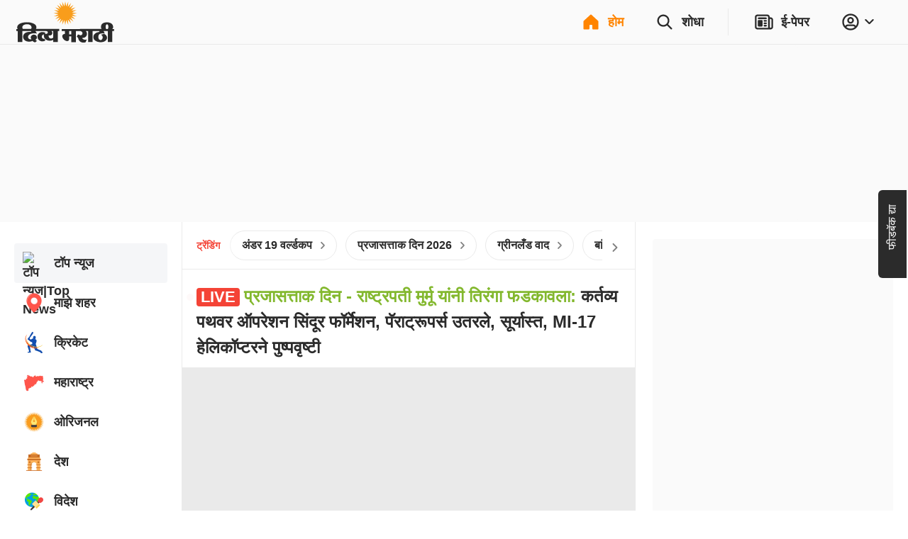

--- FILE ---
content_type: application/javascript; charset=utf-8
request_url: https://fundingchoicesmessages.google.com/f/AGSKWxXI9nSALCffCyG7595XCxOukM2lfnKyeK81JgtsTYZZ7pogrxWomrSdbqsx0mydCJYbWzDXWuwOjpZAXLVZFE-q0XRJ7Vkf12cZL1i_UCiXDQ1bPFGhFIVnBYgEcFebLPqP6A6GXgY9279PkAdyW2kaa9YzLzO7WiBVZxKLrOVtq7wSr7R8P3ZRn1jt/__advertisement./sponsored-banner-/nflads.?adunitid=/txt_adv.
body_size: -1289
content:
window['3aacb459-720a-43b1-9bdf-4b737b80a54f'] = true;